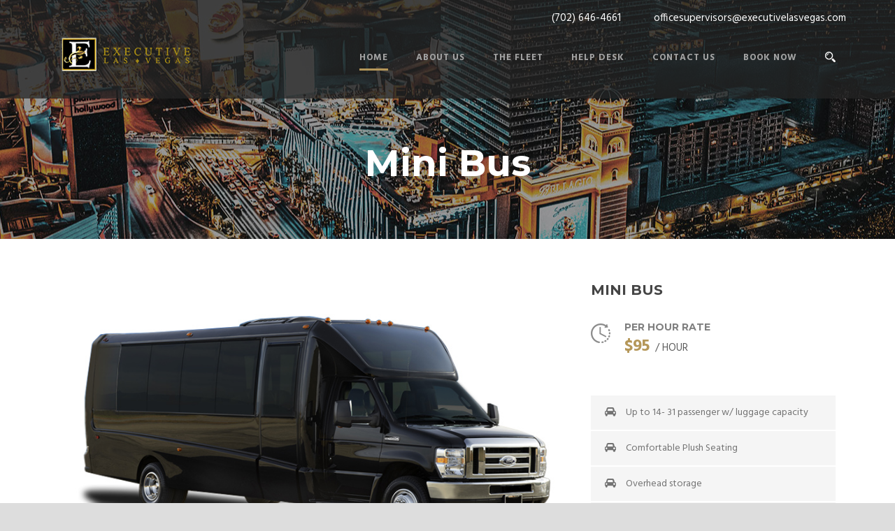

--- FILE ---
content_type: text/html; charset=UTF-8
request_url: https://executivelasvegas.com/car/mini-bus/
body_size: 5659
content:
<!DOCTYPE html>
<!--[if IE 7]><html class="ie ie7 ltie8 ltie9" lang="en"><![endif]-->
<!--[if IE 8]><html class="ie ie8 ltie9" lang="en"><![endif]-->
<!--[if !(IE 7) | !(IE 8)  ]><!-->
<html lang="en">
<!--<![endif]-->

<head>
	<meta charset="UTF-8" />
	<meta name="viewport" content="initial-scale=1.0" />	
		
	<link rel="pingback" href="https://executivelasvegas.com/xmlrpc.php" />
	<title>Mini Bus &#8211; Executive Las Vegas</title>
<link rel='dns-prefetch' href='//fonts.googleapis.com' />
<link rel='dns-prefetch' href='//s.w.org' />
<link rel="alternate" type="application/rss+xml" title="Executive Las Vegas &raquo; Feed" href="https://executivelasvegas.com/feed/" />
<link rel="alternate" type="application/rss+xml" title="Executive Las Vegas &raquo; Comments Feed" href="https://executivelasvegas.com/comments/feed/" />
		<script type="text/javascript">
			window._wpemojiSettings = {"baseUrl":"https:\/\/s.w.org\/images\/core\/emoji\/13.0.1\/72x72\/","ext":".png","svgUrl":"https:\/\/s.w.org\/images\/core\/emoji\/13.0.1\/svg\/","svgExt":".svg","source":{"concatemoji":"https:\/\/executivelasvegas.com\/wp-includes\/js\/wp-emoji-release.min.js?ver=5.6.16"}};
			!function(e,a,t){var n,r,o,i=a.createElement("canvas"),p=i.getContext&&i.getContext("2d");function s(e,t){var a=String.fromCharCode;p.clearRect(0,0,i.width,i.height),p.fillText(a.apply(this,e),0,0);e=i.toDataURL();return p.clearRect(0,0,i.width,i.height),p.fillText(a.apply(this,t),0,0),e===i.toDataURL()}function c(e){var t=a.createElement("script");t.src=e,t.defer=t.type="text/javascript",a.getElementsByTagName("head")[0].appendChild(t)}for(o=Array("flag","emoji"),t.supports={everything:!0,everythingExceptFlag:!0},r=0;r<o.length;r++)t.supports[o[r]]=function(e){if(!p||!p.fillText)return!1;switch(p.textBaseline="top",p.font="600 32px Arial",e){case"flag":return s([127987,65039,8205,9895,65039],[127987,65039,8203,9895,65039])?!1:!s([55356,56826,55356,56819],[55356,56826,8203,55356,56819])&&!s([55356,57332,56128,56423,56128,56418,56128,56421,56128,56430,56128,56423,56128,56447],[55356,57332,8203,56128,56423,8203,56128,56418,8203,56128,56421,8203,56128,56430,8203,56128,56423,8203,56128,56447]);case"emoji":return!s([55357,56424,8205,55356,57212],[55357,56424,8203,55356,57212])}return!1}(o[r]),t.supports.everything=t.supports.everything&&t.supports[o[r]],"flag"!==o[r]&&(t.supports.everythingExceptFlag=t.supports.everythingExceptFlag&&t.supports[o[r]]);t.supports.everythingExceptFlag=t.supports.everythingExceptFlag&&!t.supports.flag,t.DOMReady=!1,t.readyCallback=function(){t.DOMReady=!0},t.supports.everything||(n=function(){t.readyCallback()},a.addEventListener?(a.addEventListener("DOMContentLoaded",n,!1),e.addEventListener("load",n,!1)):(e.attachEvent("onload",n),a.attachEvent("onreadystatechange",function(){"complete"===a.readyState&&t.readyCallback()})),(n=t.source||{}).concatemoji?c(n.concatemoji):n.wpemoji&&n.twemoji&&(c(n.twemoji),c(n.wpemoji)))}(window,document,window._wpemojiSettings);
		</script>
		<style type="text/css">
img.wp-smiley,
img.emoji {
	display: inline !important;
	border: none !important;
	box-shadow: none !important;
	height: 1em !important;
	width: 1em !important;
	margin: 0 .07em !important;
	vertical-align: -0.1em !important;
	background: none !important;
	padding: 0 !important;
}
</style>
	<link rel='stylesheet' id='wp-block-library-css'  href='https://executivelasvegas.com/wp-includes/css/dist/block-library/style.min.css?ver=5.6.16' type='text/css' media='all' />
<link rel='stylesheet' id='contact-form-7-css'  href='https://executivelasvegas.com/wp-content/plugins/contact-form-7/includes/css/styles.css?ver=5.4.2' type='text/css' media='all' />
<link rel='stylesheet' id='style-css'  href='https://executivelasvegas.com/wp-content/themes/new%20limoking/style.css?ver=5.6.16' type='text/css' media='all' />
<link rel='stylesheet' id='Montserrat-google-font-css'  href='https://fonts.googleapis.com/css?family=Montserrat%3Aregular%2C700&#038;subset=latin&#038;ver=5.6.16' type='text/css' media='all' />
<link rel='stylesheet' id='Hind-google-font-css'  href='https://fonts.googleapis.com/css?family=Hind%3A300%2Cregular%2C500%2C600%2C700&#038;subset=latin-ext%2Cdevanagari%2Clatin&#038;ver=5.6.16' type='text/css' media='all' />
<link rel='stylesheet' id='Merriweather-google-font-css'  href='https://fonts.googleapis.com/css?family=Merriweather%3A300%2C300italic%2Cregular%2Citalic%2C700%2C700italic%2C900%2C900italic&#038;subset=latin-ext%2Clatin&#038;ver=5.6.16' type='text/css' media='all' />
<link rel='stylesheet' id='Mystery-Quest-google-font-css'  href='https://fonts.googleapis.com/css?family=Mystery+Quest%3Aregular&#038;subset=latin-ext%2Clatin&#038;ver=5.6.16' type='text/css' media='all' />
<link rel='stylesheet' id='superfish-css'  href='https://executivelasvegas.com/wp-content/themes/new%20limoking/plugins/superfish/css/superfish.css?ver=5.6.16' type='text/css' media='all' />
<link rel='stylesheet' id='dlmenu-css'  href='https://executivelasvegas.com/wp-content/themes/new%20limoking/plugins/dl-menu/component.css?ver=5.6.16' type='text/css' media='all' />
<link rel='stylesheet' id='font-awesome-css'  href='https://executivelasvegas.com/wp-content/themes/new%20limoking/plugins/font-awesome-new/css/font-awesome.min.css?ver=5.6.16' type='text/css' media='all' />
<link rel='stylesheet' id='elegant-font-css'  href='https://executivelasvegas.com/wp-content/themes/new%20limoking/plugins/elegant-font/style.css?ver=5.6.16' type='text/css' media='all' />
<link rel='stylesheet' id='jquery-fancybox-css'  href='https://executivelasvegas.com/wp-content/themes/new%20limoking/plugins/fancybox/jquery.fancybox.css?ver=5.6.16' type='text/css' media='all' />
<link rel='stylesheet' id='limoking-flexslider-css'  href='https://executivelasvegas.com/wp-content/themes/new%20limoking/plugins/flexslider/flexslider.css?ver=5.6.16' type='text/css' media='all' />
<link rel='stylesheet' id='style-responsive-css'  href='https://executivelasvegas.com/wp-content/themes/new%20limoking/stylesheet/style-responsive.css?ver=5.6.16' type='text/css' media='all' />
<link rel='stylesheet' id='style-custom-css'  href='https://executivelasvegas.com/wp-content/themes/new%20limoking/stylesheet/style-custom.css?ver=5.6.16' type='text/css' media='all' />
<link rel='stylesheet' id='wpgmp-frontend_css-css'  href='https://executivelasvegas.com/wp-content/plugins/wp-google-map-plugin/assets/css/frontend.css?ver=5.6.16' type='text/css' media='all' />
<link rel='stylesheet' id='ms-main-css'  href='https://executivelasvegas.com/wp-content/plugins/masterslider/public/assets/css/masterslider.main.css?ver=3.4.5' type='text/css' media='all' />
<link rel='stylesheet' id='ms-custom-css'  href='https://executivelasvegas.com/wp-content/uploads/masterslider/custom.css?ver=2.6' type='text/css' media='all' />
<script type='text/javascript' src='https://executivelasvegas.com/wp-includes/js/jquery/jquery.min.js?ver=3.5.1' id='jquery-core-js'></script>
<script type='text/javascript' src='https://executivelasvegas.com/wp-includes/js/jquery/jquery-migrate.min.js?ver=3.3.2' id='jquery-migrate-js'></script>
<link rel="https://api.w.org/" href="https://executivelasvegas.com/wp-json/" /><link rel="EditURI" type="application/rsd+xml" title="RSD" href="https://executivelasvegas.com/xmlrpc.php?rsd" />
<link rel="wlwmanifest" type="application/wlwmanifest+xml" href="https://executivelasvegas.com/wp-includes/wlwmanifest.xml" /> 
<meta name="generator" content="WordPress 5.6.16" />
<link rel="canonical" href="https://executivelasvegas.com/car/mini-bus/" />
<link rel='shortlink' href='https://executivelasvegas.com/?p=6663' />
<link rel="alternate" type="application/json+oembed" href="https://executivelasvegas.com/wp-json/oembed/1.0/embed?url=https%3A%2F%2Fexecutivelasvegas.com%2Fcar%2Fmini-bus%2F" />
<link rel="alternate" type="text/xml+oembed" href="https://executivelasvegas.com/wp-json/oembed/1.0/embed?url=https%3A%2F%2Fexecutivelasvegas.com%2Fcar%2Fmini-bus%2F&#038;format=xml" />
<script>var ms_grabbing_curosr='https://executivelasvegas.com/wp-content/plugins/masterslider/public/assets/css/common/grabbing.cur',ms_grab_curosr='https://executivelasvegas.com/wp-content/plugins/masterslider/public/assets/css/common/grab.cur';</script>
<meta name="generator" content="MasterSlider 3.4.5 - Responsive Touch Image Slider" />
<link rel="shortcut icon" href="https://executivelasvegas.com/wp-content/uploads/2020/12/logo_exec.png" type="image/x-icon" /><!-- load the script for older ie version -->
<!--[if lt IE 9]>
<script src="https://executivelasvegas.com/wp-content/themes/new%20limoking/javascript/html5.js" type="text/javascript"></script>
<script src="https://executivelasvegas.com/wp-content/themes/new%20limoking/plugins/easy-pie-chart/excanvas.js" type="text/javascript"></script>
<![endif]-->
<style type="text/css">.recentcomments a{display:inline !important;padding:0 !important;margin:0 !important;}</style></head>

<body class="car-template-default single single-car postid-6663 _masterslider _msp_version_3.4.5">
<div class="body-wrapper  float-menu" data-home="https://executivelasvegas.com/" >
		<header class="limoking-header-wrapper header-style-5-wrapper limoking-header-no-top-bar">
		<!-- top navigation -->
						<div id="limoking-header-substitute" ></div>
		<div class="limoking-header-inner header-inner-header-style-5">
			<div class="limoking-header-container container">
				<div class="limoking-header-inner-overlay"></div>
				
				
				<!-- logo -->
<div class="limoking-logo">
	<div class="limoking-logo-inner">
		<a href="https://executivelasvegas.com/" >
			<img src="https://executivelasvegas.com/wp-content/uploads/2020/11/small_logo.png" alt="Executive Las Vegas" width="195" height="56" />		</a>
	</div>
	<div class="limoking-responsive-navigation dl-menuwrapper" id="limoking-responsive-navigation" ><button class="dl-trigger">Open Menu</button><ul id="menu-main-2" class="dl-menu limoking-main-mobile-menu"><li id="menu-item-6485" class="menu-item menu-item-type-post_type menu-item-object-page menu-item-home menu-item-6485"><a href="https://executivelasvegas.com/">Home</a></li>
<li id="menu-item-6483" class="menu-item menu-item-type-post_type menu-item-object-page menu-item-6483"><a href="https://executivelasvegas.com/about-us/">About Us</a></li>
<li id="menu-item-6484" class="menu-item menu-item-type-post_type menu-item-object-page menu-item-6484"><a href="https://executivelasvegas.com/the-fleet/">The Fleet</a></li>
<li id="menu-item-6592" class="menu-item menu-item-type-custom menu-item-object-custom menu-item-has-children menu-item-6592"><a href="#">Help Desk</a>
<ul class="dl-submenu">
	<li id="menu-item-6593" class="menu-item menu-item-type-post_type menu-item-object-page menu-item-6593"><a href="https://executivelasvegas.com/boarding-pass/">Boarding Pass</a></li>
	<li id="menu-item-6594" class="menu-item menu-item-type-custom menu-item-object-custom menu-item-6594"><a target="_blank" rel="noopener" href="https://weather.com/">Weather</a></li>
</ul>
</li>
<li id="menu-item-6601" class="menu-item menu-item-type-post_type menu-item-object-page menu-item-6601"><a href="https://executivelasvegas.com/contact-us/">Contact Us</a></li>
<li id="menu-item-6682" class="menu-item menu-item-type-custom menu-item-object-custom menu-item-6682"><a target="_blank" rel="noopener" href="/contact-us/">Book Now</a></li>
</ul></div></div>
<div class="limoking-logo-right-wrapper" ><div class="limoking-logo-right-text"><img src="http://demo.goodlayers.com/limoking/wp-content/uploads/2015/11/phone-icon.png" alt="" style="vertical-align: middle;"/><span style="color: #ffffff; margin-left: 11px; font-size: 15px; line-height: 1.1;">(702) 646-4661</span>        <img src="http://demo.goodlayers.com/limoking/wp-content/uploads/2015/11/envelope-icon.png" alt="" style="vertical-align: middle;"/> <span style="color: #ffffff; margin-left: 11px; font-size: 15px; line-height: 1.1;"> officesupervisors@executivelasvegas.com</span>

</div><div class="limoking-navigation-wrapper"><nav class="limoking-navigation" id="limoking-main-navigation" ><ul id="menu-main-3" class="sf-menu limoking-main-menu"><li  class="menu-item menu-item-type-post_type menu-item-object-page menu-item-home menu-item-6485menu-item menu-item-type-post_type menu-item-object-page menu-item-home menu-item-6485 limoking-normal-menu"><a href="https://executivelasvegas.com/">Home</a></li>
<li  class="menu-item menu-item-type-post_type menu-item-object-page menu-item-6483menu-item menu-item-type-post_type menu-item-object-page menu-item-6483 limoking-normal-menu"><a href="https://executivelasvegas.com/about-us/">About Us</a></li>
<li  class="menu-item menu-item-type-post_type menu-item-object-page menu-item-6484menu-item menu-item-type-post_type menu-item-object-page menu-item-6484 limoking-normal-menu"><a href="https://executivelasvegas.com/the-fleet/">The Fleet</a></li>
<li  class="menu-item menu-item-type-custom menu-item-object-custom menu-item-has-children menu-item-6592menu-item menu-item-type-custom menu-item-object-custom menu-item-has-children menu-item-6592 limoking-normal-menu"><a href="#" class="sf-with-ul-pre">Help Desk</a>
<ul class="sub-menu">
	<li  class="menu-item menu-item-type-post_type menu-item-object-page menu-item-6593"><a href="https://executivelasvegas.com/boarding-pass/">Boarding Pass</a></li>
	<li  class="menu-item menu-item-type-custom menu-item-object-custom menu-item-6594"><a target="_blank" href="https://weather.com/">Weather</a></li>
</ul>
</li>
<li  class="menu-item menu-item-type-post_type menu-item-object-page menu-item-6601menu-item menu-item-type-post_type menu-item-object-page menu-item-6601 limoking-normal-menu"><a href="https://executivelasvegas.com/contact-us/">Contact Us</a></li>
<li  class="menu-item menu-item-type-custom menu-item-object-custom menu-item-6682menu-item menu-item-type-custom menu-item-object-custom menu-item-6682 limoking-normal-menu"><a target="_blank" href="/contact-us/">Book Now</a></li>
</ul><img id="limoking-menu-search-button" src="https://executivelasvegas.com/wp-content/themes/new%20limoking/images/magnifier-light.png" alt="" width="58" height="59" />
<div class="limoking-menu-search" id="limoking-menu-search">
	<form method="get" id="searchform" action="https://executivelasvegas.com//">
				<div class="search-text">
			<input type="text" value="Type Keywords" name="s" autocomplete="off" data-default="Type Keywords" />
		</div>
		<input type="submit" value="" />
		<div class="clear"></div>
	</form>	
</div>		
</nav><div class="limoking-navigation-gimmick" id="limoking-navigation-gimmick"></div><div class="clear"></div></div></div>				<div class="clear"></div>
			</div>
		</div>
	</header>
	
			<div class="limoking-page-title-wrapper header-style-5-title-wrapper"  >
			<div class="limoking-page-title-overlay"></div>
			<div class="limoking-page-title-container container" >
				<h1 class="limoking-page-title">Mini Bus</h1>
							</div>	
		</div>	
		<!-- is search -->	<div class="content-wrapper"><div class="limoking-content">

		<div class="with-sidebar-wrapper">
		<div class="with-sidebar-container container limoking-class-no-sidebar">
			<div class="with-sidebar-left twelve columns">
				<div class="with-sidebar-content twelve columns">
					<div class="limoking-item limoking-item-start-content">
						<div id="car-6663" class="post-6663 car type-car status-publish has-post-thumbnail hentry car_category-bus car_tag-mercedes car_tag-party">
							<div class="limoking-car-info-wrapper" >
																<h1 class="limoking-car-title">Mini Bus</h1>
								
								<div class="limoking-car-rate-wrapper" >
																		<div class="limoking-car-rate per-hour-rate" >
										<img src="https://executivelasvegas.com/wp-content/plugins/gdlr-car/images/per-hour-rate.png" alt="per-hour-rate" />
										<div class="limoking-car-rate-info-wrapper" >
											<div class="car-rate-info-head limoking-title-font" >Per Hour Rate</div>
											<div class="car-rate-info" >
												<span class="car-rate-info-amount" >
													<span class="car-rate-info-price" >$95</span>
													/ Hour												</span>
												<span class="car-rate-info-caption" ></span>
											</div>
										</div>
									</div>
																																			</div>
								
								<div class="limoking-car-info-inner"><div class="limoking-car-info"><i class="limoking-car-info-icon fa fa-car" ></i><span class="limoking-car-info-value" >Up to 14- 31 passenger w/ luggage capacity</span></div><div class="limoking-car-info"><i class="limoking-car-info-icon fa fa-car" ></i><span class="limoking-car-info-value" >Comfortable Plush Seating</span></div><div class="limoking-car-info"><i class="limoking-car-info-icon fa fa-car" ></i><span class="limoking-car-info-value" >Overhead storage</span></div><div class="limoking-car-info"><i class="limoking-car-info-icon fa fa-car" ></i><span class="limoking-car-info-value" > Digital AM/FM Stereo</span></div><div class="limoking-car-info"><i class="limoking-car-info-icon fa fa-car" ></i><span class="limoking-car-info-value" >Hydraulic doors</span></div></div><a class="single-book-now" href="#limoking-contact-1" data-fancybox-type="inline" data-rel="fancybox">Book Now</a><div class="limoking-car-contact-form" id="limoking-contact-1"><a href="/contact-us/" target="_blank"><h2><strong>Book Now</h2></strong></a>

</div>							</div>
							<div class="limoking-car-content-wrapper" >
								<div class="limoking-car-thumbnail limoking-slider"><div class="limoking-gallery-item limoking-item limoking-gallery-thumbnail" ><div class="limoking-gallery-thumbnail-container"></div><div class="clear"></div></div></div>								<div class="limoking-car-content">
								<p><img loading="lazy" class="alignnone wp-image-6664 size-full" src="http://executivelasvegas.com/elv%2120/wp-content/uploads/2020/12/mini_bus.jpg" alt="" width="800" height="386" srcset="https://executivelasvegas.com/wp-content/uploads/2020/12/mini_bus.jpg 800w, https://executivelasvegas.com/wp-content/uploads/2020/12/mini_bus-300x145.jpg 300w, https://executivelasvegas.com/wp-content/uploads/2020/12/mini_bus-768x371.jpg 768w" sizes="(max-width: 800px) 100vw, 800px" /></p>
<h6 class="limoking-heading-shortcode "  style="font-size: 21px;font-weight: bold;" >SERVICE OFFERED IN THIS VEHICLE</h6>
<ul id="menu-quick-links" class="menu">
<li id="menu-item-6624" class="menu-item menu-item-type-post_type menu-item-object-page menu-item-6624"><a href="http://executivelasvegas.com/elv%2120/?page_id=6494">Airport Transportation</a></li>
<li id="menu-item-6623" class="menu-item menu-item-type-post_type menu-item-object-page menu-item-6623"><a href="http://executivelasvegas.com/elv%2120/?page_id=6550">Weddings</a></li>
<li id="menu-item-6622" class="menu-item menu-item-type-post_type menu-item-object-page menu-item-6622"><a href="http://executivelasvegas.com/elv%2120/?page_id=6565">Business Meeting</a></li>
<li id="menu-item-6621" class="menu-item menu-item-type-post_type menu-item-object-page menu-item-6621"><a href="http://executivelasvegas.com/elv%2120/?page_id=6570">Meeting &amp; Events</a></li>
<li id="menu-item-6620" class="menu-item menu-item-type-post_type menu-item-object-page menu-item-6620"><a href="http://executivelasvegas.com/elv%2120/?page_id=6575">Las Vegas &amp; Strip Transportation</a></li>
<li id="menu-item-6619" class="menu-item menu-item-type-post_type menu-item-object-page menu-item-6619"><a href="http://executivelasvegas.com/elv%2120/?page_id=6580">Party Package</a></li>
</ul>
<span class="clear"></span><span class="limoking-space" style="margin-top: 35px; display: block;"></span>
		
								<div class="clear"></div>
								</div>
							</div><!-- #car -->
							<div class="clear"></div>
						</div><!-- #car -->
												
						<div class="clear"></div>	
					</div>
				</div>
				
				<div class="clear"></div>
			</div>
			
			<div class="clear"></div>
		</div>				
	</div>				

</div><!-- limoking-content -->
		<div class="clear" ></div>
	</div><!-- content wrapper -->

		
	<footer class="footer-wrapper" >
				<div class="footer-container container">
										<div class="footer-column three columns" id="footer-widget-1" >
					<div id="text-5" class="widget widget_text limoking-item limoking-widget"><h3 class="limoking-widget-title">About Us</h3><div class="clear"></div>			<div class="textwidget"><p>Executive Las Vegas provides today’s businesses with professional & competitive corporate travel programs.</p>
</div>
		</div><div id="media_image-2" class="widget widget_media_image limoking-item limoking-widget"><img width="195" height="56" src="https://executivelasvegas.com/wp-content/uploads/2020/11/small_logo.png" class="image wp-image-6392  attachment-full size-full" alt="Executive Las Vegas" loading="lazy" style="max-width: 100%; height: auto;" /></div>				</div>
										<div class="footer-column three columns" id="footer-widget-2" >
					<div id="text-9" class="widget widget_text limoking-item limoking-widget"><h3 class="limoking-widget-title">Contact Info</h3><div class="clear"></div>			<div class="textwidget">3950 W. Tompkins Ave. <br>
Las Vegas, NV 89103

<span class="clear"></span><span class="limoking-space" style="margin-top: 10px; display: block;"></span>

<i class="limoking-icon fa fa-phone" style="vertical-align: middle; color: #fff; font-size: 16px; " ></i> (702) 646-4661

<span class="clear"></span><span class="limoking-space" style="margin-top: 10px; display: block;"></span>

<i class="limoking-icon fa fa-mobile" style="vertical-align: middle; color: #fff; font-size: 20px; " ></i> (702) 367-0881

<span class="clear"></span><span class="limoking-space" style="margin-top: 10px; display: block;"></span>

<i class="limoking-icon fa fa-envelope-o" style="vertical-align: middle; color: #fff; font-size: 16px; " ></i> <a href="mailto:OfficeSupervisors@executivelasvegas.com">Office Supervisors</a></div>
		</div>				</div>
										<div class="footer-column three columns" id="footer-widget-3" >
					<div id="nav_menu-4" class="widget widget_nav_menu limoking-item limoking-widget"><h3 class="limoking-widget-title">Our Services</h3><div class="clear"></div><div class="menu-quick-links-container"><ul id="menu-quick-links" class="menu"><li id="menu-item-6723" class="menu-item menu-item-type-post_type menu-item-object-page menu-item-6723"><a href="https://executivelasvegas.com/about-us/">About Us</a></li>
<li id="menu-item-6722" class="menu-item menu-item-type-post_type menu-item-object-page menu-item-6722"><a href="https://executivelasvegas.com/contact-us/">Contact Us</a></li>
<li id="menu-item-6720" class="menu-item menu-item-type-post_type menu-item-object-page menu-item-privacy-policy menu-item-6720"><a href="https://executivelasvegas.com/privacy-policy/">Executive Las Vegas Privacy Policy</a></li>
</ul></div></div>				</div>
										<div class="footer-column three columns" id="footer-widget-4" >
					<div id="media_image-3" class="widget widget_media_image limoking-item limoking-widget"><a href="https://www.nwboc.org/"><img width="200" height="75" src="https://executivelasvegas.com/wp-content/uploads/2020/11/NWBOC-Certified-Logo-1.png" class="image wp-image-6626  attachment-full size-full" alt="" loading="lazy" style="max-width: 100%; height: auto;" /></a></div>				</div>
									<div class="clear"></div>
		</div>
				
				<div class="copyright-wrapper">
			<div class="copyright-container container">
				<div class="copyright-left">
					© 2021 Executive Las Vegas CPCN: 1072 | CPCN: 1062 | CPCN: 2127
Design by <a href="http://designvibe.com">Design Vibe </a> 				</div>
				<div class="copyright-right">
					<a href="https://www.facebook.com/ExecutiveLasVegas/"><i class="limoking-icon fa fa-facebook" style="vertical-align: middle;color: #b59759;font-size: 20px"></i></a> <a href="https://twitter.com/executivelimolv"><i class="limoking-icon fa fa-twitter" style="vertical-align: middle;color: #b59759;font-size: 20px"></i></a><a href="https://www.linkedin.com/company/executive-las-vegas/"><i class="limoking-icon fa fa-linkedin" style="vertical-align: middle;color: #b59759;font-size: 20px"></i></a>
				</div>
				<div class="clear"></div>
			</div>
		</div>
			</footer>
	</div> <!-- body-wrapper -->
<script type="text/javascript"></script><script type='text/javascript' src='https://executivelasvegas.com/wp-includes/js/dist/vendor/wp-polyfill.min.js?ver=7.4.4' id='wp-polyfill-js'></script>
<script type='text/javascript' id='wp-polyfill-js-after'>
( 'fetch' in window ) || document.write( '<script src="https://executivelasvegas.com/wp-includes/js/dist/vendor/wp-polyfill-fetch.min.js?ver=3.0.0"></scr' + 'ipt>' );( document.contains ) || document.write( '<script src="https://executivelasvegas.com/wp-includes/js/dist/vendor/wp-polyfill-node-contains.min.js?ver=3.42.0"></scr' + 'ipt>' );( window.DOMRect ) || document.write( '<script src="https://executivelasvegas.com/wp-includes/js/dist/vendor/wp-polyfill-dom-rect.min.js?ver=3.42.0"></scr' + 'ipt>' );( window.URL && window.URL.prototype && window.URLSearchParams ) || document.write( '<script src="https://executivelasvegas.com/wp-includes/js/dist/vendor/wp-polyfill-url.min.js?ver=3.6.4"></scr' + 'ipt>' );( window.FormData && window.FormData.prototype.keys ) || document.write( '<script src="https://executivelasvegas.com/wp-includes/js/dist/vendor/wp-polyfill-formdata.min.js?ver=3.0.12"></scr' + 'ipt>' );( Element.prototype.matches && Element.prototype.closest ) || document.write( '<script src="https://executivelasvegas.com/wp-includes/js/dist/vendor/wp-polyfill-element-closest.min.js?ver=2.0.2"></scr' + 'ipt>' );
</script>
<script type='text/javascript' id='contact-form-7-js-extra'>
/* <![CDATA[ */
var wpcf7 = {"api":{"root":"https:\/\/executivelasvegas.com\/wp-json\/","namespace":"contact-form-7\/v1"}};
/* ]]> */
</script>
<script type='text/javascript' src='https://executivelasvegas.com/wp-content/plugins/contact-form-7/includes/js/index.js?ver=5.4.2' id='contact-form-7-js'></script>
<script type='text/javascript' src='https://executivelasvegas.com/wp-content/themes/new%20limoking/plugins/superfish/js/superfish.js?ver=1.0' id='superfish-js'></script>
<script type='text/javascript' src='https://executivelasvegas.com/wp-includes/js/hoverIntent.min.js?ver=1.8.1' id='hoverIntent-js'></script>
<script type='text/javascript' src='https://executivelasvegas.com/wp-content/themes/new%20limoking/plugins/dl-menu/modernizr.custom.js?ver=1.0' id='modernizr-js'></script>
<script type='text/javascript' src='https://executivelasvegas.com/wp-content/themes/new%20limoking/plugins/dl-menu/jquery.dlmenu.js?ver=1.0' id='dlmenu-js'></script>
<script type='text/javascript' src='https://executivelasvegas.com/wp-content/themes/new%20limoking/plugins/jquery.easing.js?ver=1.0' id='jquery-easing-js'></script>
<script type='text/javascript' src='https://executivelasvegas.com/wp-content/themes/new%20limoking/plugins/fancybox/jquery.fancybox.pack.js?ver=1.0' id='jquery-fancybox-js'></script>
<script type='text/javascript' src='https://executivelasvegas.com/wp-content/themes/new%20limoking/plugins/fancybox/helpers/jquery.fancybox-media.js?ver=1.0' id='jquery-fancybox-media-js'></script>
<script type='text/javascript' src='https://executivelasvegas.com/wp-content/themes/new%20limoking/plugins/fancybox/helpers/jquery.fancybox-thumbs.js?ver=1.0' id='jquery-fancybox-thumbs-js'></script>
<script type='text/javascript' src='https://executivelasvegas.com/wp-content/themes/new%20limoking/plugins/flexslider/jquery.flexslider.js?ver=1.0' id='limoking-flexslider-js'></script>
<script type='text/javascript' src='https://executivelasvegas.com/wp-content/themes/new%20limoking/javascript/gdlr-script.js?ver=1.0' id='limoking-script-js'></script>
<script type='text/javascript' src='https://maps.google.com/maps/api/js?libraries=geometry%2Cplaces%2Cweather%2Cpanoramio%2Cdrawing&#038;language=en&#038;ver=5.6.16' id='wpgmp-google-api-js'></script>
<script type='text/javascript' id='wpgmp-google-map-main-js-extra'>
/* <![CDATA[ */
var wpgmp_local = {"all_location":"All","show_locations":"Show Locations","sort_by":"Sort by","wpgmp_not_working":"Not working...","place_icon_url":"https:\/\/executivelasvegas.com\/wp-content\/plugins\/wp-google-map-plugin\/assets\/images\/icons\/"};
/* ]]> */
</script>
<script type='text/javascript' src='https://executivelasvegas.com/wp-content/plugins/wp-google-map-plugin/assets/js/maps.js?ver=2.3.4' id='wpgmp-google-map-main-js'></script>
<script type='text/javascript' src='https://executivelasvegas.com/wp-includes/js/wp-embed.min.js?ver=5.6.16' id='wp-embed-js'></script>
</body>
</html>